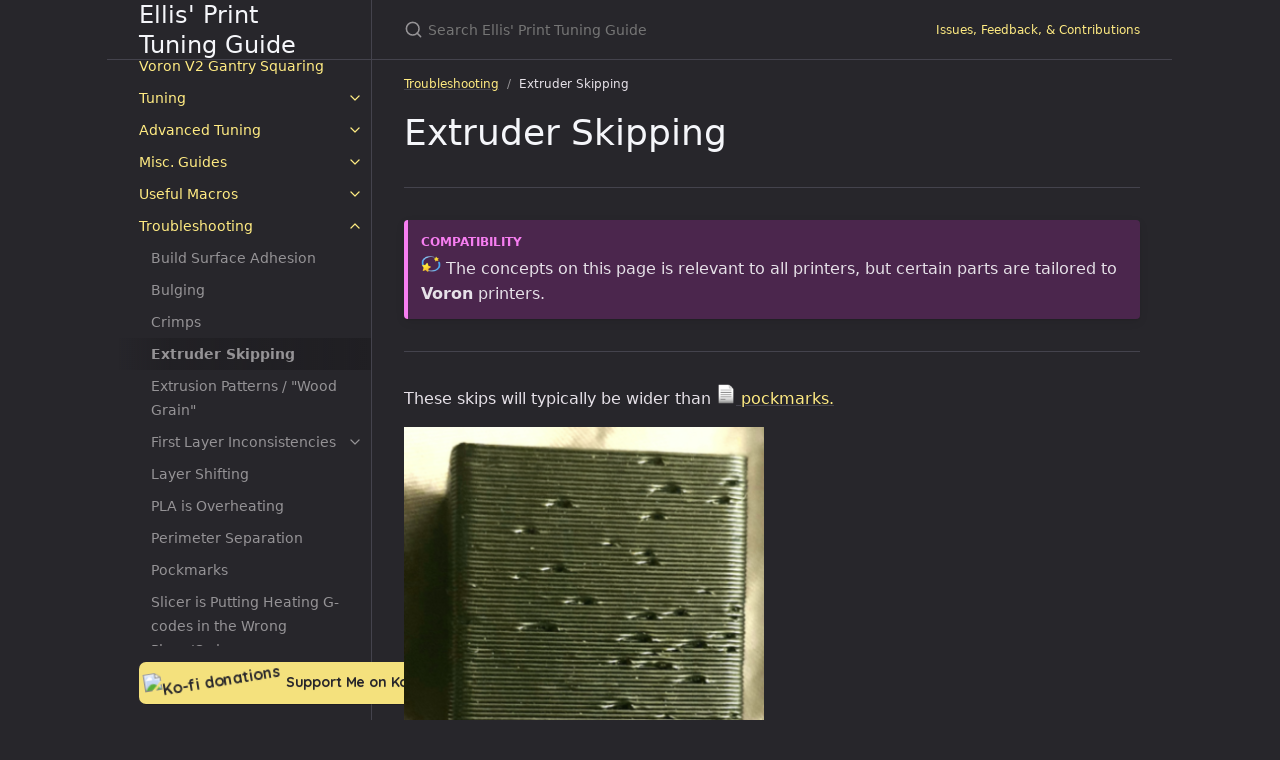

--- FILE ---
content_type: text/html; charset=utf-8
request_url: https://ellis3dp.com/Print-Tuning-Guide/articles/troubleshooting/extruder_skipping.html
body_size: 8235
content:
<!DOCTYPE html> <html lang="en-US"> <head> <meta charset="UTF-8"> <meta http-equiv="X-UA-Compatible" content="IE=Edge"> <link rel="stylesheet" href="/Print-Tuning-Guide/assets/css/just-the-docs-default.css"> <link rel="stylesheet" href="/Print-Tuning-Guide/assets/css/just-the-docs-head-nav.css" id="jtd-head-nav-stylesheet"> <style id="jtd-nav-activation"> .site-nav > ul.nav-list:first-child > li > a, .site-nav > ul.nav-list:first-child > li > ul > li:not(:nth-child(4)) > a, .site-nav > ul.nav-list:first-child > li > ul > li > ul > li > a { background-image: none; } .site-nav > ul.nav-list:not(:first-child) a, .site-nav li.external a { background-image: none; } .site-nav > ul.nav-list:first-child > li:nth-child(8) > ul > li:nth-child(4) > a { font-weight: 600; text-decoration: none; }.site-nav > ul.nav-list:first-child > li:nth-child(8) > button svg, .site-nav > ul.nav-list:first-child > li:nth-child(8) > ul > li:nth-child(4) > button svg { transform: rotate(-90deg); }.site-nav > ul.nav-list:first-child > li.nav-list-item:nth-child(8) > ul.nav-list, .site-nav > ul.nav-list:first-child > li.nav-list-item:nth-child(8) > ul.nav-list > li.nav-list-item:nth-child(4) > ul.nav-list { display: block; } </style> <script src="/Print-Tuning-Guide/assets/js/vendor/lunr.min.js"></script> <script src="/Print-Tuning-Guide/assets/js/just-the-docs.js"></script> <meta name="viewport" content="width=device-width, initial-scale=1"> <!-- Begin Jekyll SEO tag v2.8.0 --> <title>Extruder Skipping | Ellis’ Print Tuning Guide</title> <meta name="generator" content="Jekyll v3.9.5" /> <meta property="og:title" content="Extruder Skipping" /> <meta property="og:locale" content="en_US" /> <meta name="description" content="Ellis’ Print Tuning Guide" /> <meta property="og:description" content="Ellis’ Print Tuning Guide" /> <link rel="canonical" href="https://ellis3dp.com/Print-Tuning-Guide/articles/troubleshooting/extruder_skipping.html" /> <meta property="og:url" content="https://ellis3dp.com/Print-Tuning-Guide/articles/troubleshooting/extruder_skipping.html" /> <meta property="og:site_name" content="Ellis’ Print Tuning Guide" /> <meta property="og:type" content="website" /> <meta name="twitter:card" content="summary" /> <meta property="twitter:title" content="Extruder Skipping" /> <script type="application/ld+json"> {"@context":"https://schema.org","@type":"WebPage","description":"Ellis’ Print Tuning Guide","headline":"Extruder Skipping","url":"https://ellis3dp.com/Print-Tuning-Guide/articles/troubleshooting/extruder_skipping.html"}</script> <!-- End Jekyll SEO tag --> </head> <body> <a class="skip-to-main" href="#main-content">Skip to main content</a> <svg xmlns="http://www.w3.org/2000/svg" class="d-none"> <symbol id="svg-link" viewbox="0 0 24 24"> <title>Link</title> <svg xmlns="http://www.w3.org/2000/svg" width="24" height="24" viewbox="0 0 24 24" fill="none" stroke="currentColor" stroke-width="2" stroke-linecap="round" stroke-linejoin="round" class="feather feather-link"> <path d="M10 13a5 5 0 0 0 7.54.54l3-3a5 5 0 0 0-7.07-7.07l-1.72 1.71"></path><path d="M14 11a5 5 0 0 0-7.54-.54l-3 3a5 5 0 0 0 7.07 7.07l1.71-1.71"></path> </svg> </symbol> <symbol id="svg-menu" viewbox="0 0 24 24"> <title>Menu</title> <svg xmlns="http://www.w3.org/2000/svg" width="24" height="24" viewbox="0 0 24 24" fill="none" stroke="currentColor" stroke-width="2" stroke-linecap="round" stroke-linejoin="round" class="feather feather-menu"> <line x1="3" y1="12" x2="21" y2="12"></line><line x1="3" y1="6" x2="21" y2="6"></line><line x1="3" y1="18" x2="21" y2="18"></line> </svg> </symbol> <symbol id="svg-arrow-right" viewbox="0 0 24 24"> <title>Expand</title> <svg xmlns="http://www.w3.org/2000/svg" width="24" height="24" viewbox="0 0 24 24" fill="none" stroke="currentColor" stroke-width="2" stroke-linecap="round" stroke-linejoin="round" class="feather feather-chevron-right"> <polyline points="9 18 15 12 9 6"></polyline> </svg> </symbol> <!-- Feather. MIT License: https://github.com/feathericons/feather/blob/master/LICENSE --> <symbol id="svg-external-link" width="24" height="24" viewbox="0 0 24 24" fill="none" stroke="currentColor" stroke-width="2" stroke-linecap="round" stroke-linejoin="round" class="feather feather-external-link"> <title id="svg-external-link-title">(external link)</title> <path d="M18 13v6a2 2 0 0 1-2 2H5a2 2 0 0 1-2-2V8a2 2 0 0 1 2-2h6"></path><polyline points="15 3 21 3 21 9"></polyline><line x1="10" y1="14" x2="21" y2="3"></line> </symbol> <symbol id="svg-doc" viewbox="0 0 24 24"> <title>Document</title> <svg xmlns="http://www.w3.org/2000/svg" width="24" height="24" viewbox="0 0 24 24" fill="none" stroke="currentColor" stroke-width="2" stroke-linecap="round" stroke-linejoin="round" class="feather feather-file"> <path d="M13 2H6a2 2 0 0 0-2 2v16a2 2 0 0 0 2 2h12a2 2 0 0 0 2-2V9z"></path><polyline points="13 2 13 9 20 9"></polyline> </svg> </symbol> <symbol id="svg-search" viewbox="0 0 24 24"> <title>Search</title> <svg xmlns="http://www.w3.org/2000/svg" width="24" height="24" viewbox="0 0 24 24" fill="none" stroke="currentColor" stroke-width="2" stroke-linecap="round" stroke-linejoin="round" class="feather feather-search"> <circle cx="11" cy="11" r="8"></circle><line x1="21" y1="21" x2="16.65" y2="16.65"></line> </svg> </symbol> <!-- Bootstrap Icons. MIT License: https://github.com/twbs/icons/blob/main/LICENSE.md --> <symbol id="svg-copy" viewbox="0 0 16 16"> <title>Copy</title> <svg xmlns="http://www.w3.org/2000/svg" width="16" height="16" fill="currentColor" class="bi bi-clipboard" viewbox="0 0 16 16"> <path d="M4 1.5H3a2 2 0 0 0-2 2V14a2 2 0 0 0 2 2h10a2 2 0 0 0 2-2V3.5a2 2 0 0 0-2-2h-1v1h1a1 1 0 0 1 1 1V14a1 1 0 0 1-1 1H3a1 1 0 0 1-1-1V3.5a1 1 0 0 1 1-1h1v-1z"></path> <path d="M9.5 1a.5.5 0 0 1 .5.5v1a.5.5 0 0 1-.5.5h-3a.5.5 0 0 1-.5-.5v-1a.5.5 0 0 1 .5-.5h3zm-3-1A1.5 1.5 0 0 0 5 1.5v1A1.5 1.5 0 0 0 6.5 4h3A1.5 1.5 0 0 0 11 2.5v-1A1.5 1.5 0 0 0 9.5 0h-3z"></path> </svg> </symbol> <symbol id="svg-copied" viewbox="0 0 16 16"> <title>Copied</title> <svg xmlns="http://www.w3.org/2000/svg" width="16" height="16" fill="currentColor" class="bi bi-clipboard-check-fill" viewbox="0 0 16 16"> <path d="M6.5 0A1.5 1.5 0 0 0 5 1.5v1A1.5 1.5 0 0 0 6.5 4h3A1.5 1.5 0 0 0 11 2.5v-1A1.5 1.5 0 0 0 9.5 0h-3Zm3 1a.5.5 0 0 1 .5.5v1a.5.5 0 0 1-.5.5h-3a.5.5 0 0 1-.5-.5v-1a.5.5 0 0 1 .5-.5h3Z"></path> <path d="M4 1.5H3a2 2 0 0 0-2 2V14a2 2 0 0 0 2 2h10a2 2 0 0 0 2-2V3.5a2 2 0 0 0-2-2h-1v1A2.5 2.5 0 0 1 9.5 5h-3A2.5 2.5 0 0 1 4 2.5v-1Zm6.854 7.354-3 3a.5.5 0 0 1-.708 0l-1.5-1.5a.5.5 0 0 1 .708-.708L7.5 10.793l2.646-2.647a.5.5 0 0 1 .708.708Z"></path> </svg> </symbol> </svg> <div class="side-bar"> <div class="site-header" role="banner"> <a href="/Print-Tuning-Guide/" class="site-title lh-tight"> Ellis' Print Tuning Guide </a> <button id="menu-button" class="site-button btn-reset" aria-label="Toggle menu" aria-pressed="false"> <svg viewbox="0 0 24 24" class="icon" aria-hidden="true"><use xlink:href="#svg-menu"></use></svg> </button> </div> <nav aria-label="Main" id="site-nav" class="site-nav"> <ul class="nav-list">
<li class="nav-list-item"><a href="/Print-Tuning-Guide/" class="nav-list-link">Welcome!</a></li>
<li class="nav-list-item">
<button class="nav-list-expander btn-reset" aria-label="toggle items in Before We Begin category" aria-pressed="false"> <svg viewbox="0 0 24 24" aria-hidden="true"><use xlink:href="#svg-arrow-right"></use></svg> </button><a href="/Print-Tuning-Guide/articles/index_before_we_begin.html" class="nav-list-link">Before We Begin</a><ul class="nav-list">
<li class="nav-list-item"><a href="/Print-Tuning-Guide/articles/a_note_about_line_width.html" class="nav-list-link">A Note About Line Width</a></li>
<li class="nav-list-item"><a href="/Print-Tuning-Guide/articles/setting_expectations.html" class="nav-list-link">Setting Expectations</a></li>
</ul>
</li>
<li class="nav-list-item"><a href="/Print-Tuning-Guide/articles/voron_v2_gantry_squaring.html" class="nav-list-link">Voron V2 Gantry Squaring</a></li>
<li class="nav-list-item">
<button class="nav-list-expander btn-reset" aria-label="toggle items in Tuning category" aria-pressed="false"> <svg viewbox="0 0 24 24" aria-hidden="true"><use xlink:href="#svg-arrow-right"></use></svg> </button><a href="/Print-Tuning-Guide/articles/index_tuning.html" class="nav-list-link">Tuning</a><ul class="nav-list">
<li class="nav-list-item"><a href="/Print-Tuning-Guide/articles/extruder_calibration.html" class="nav-list-link">Extruder Calibration</a></li>
<li class="nav-list-item"><a href="/Print-Tuning-Guide/articles/build_surface_prep_handling.html" class="nav-list-link">Build Surface Preparation &amp; Handling</a></li>
<li class="nav-list-item"><a href="/Print-Tuning-Guide/articles/first_layer_squish.html" class="nav-list-link">First Layer Squish</a></li>
<li class="nav-list-item">
<button class="nav-list-expander btn-reset" aria-label="toggle items in Pressure Advance / Linear Advance category" aria-pressed="false"> <svg viewbox="0 0 24 24" aria-hidden="true"><use xlink:href="#svg-arrow-right"></use></svg> </button><a href="/Print-Tuning-Guide/articles/index_pressure_advance.html" class="nav-list-link">Pressure Advance / Linear Advance</a><ul class="nav-list">
<li class="nav-list-item"> <a href="/Print-Tuning-Guide/articles/pressure_linear_advance/introduction.html" class="nav-list-link">Introduction</a> </li>
<li class="nav-list-item"> <a href="/Print-Tuning-Guide/articles/pressure_linear_advance/pattern_method.html" class="nav-list-link">Pattern Method</a> </li>
<li class="nav-list-item"> <a href="/Print-Tuning-Guide/articles/pressure_linear_advance/tower_method.html" class="nav-list-link">Tower Method</a> </li>
<li class="nav-list-item"> <a href="/Print-Tuning-Guide/articles/pressure_linear_advance/lines_method_deprecated.html" class="nav-list-link">Lines Method (DEPRECATED)</a> </li>
<li class="nav-list-item"> <a href="/Print-Tuning-Guide/articles/pressure_linear_advance/saving.html" class="nav-list-link">Saving Your Value</a> </li>
</ul>
</li>
<li class="nav-list-item"><a href="/Print-Tuning-Guide/articles/extrusion_multiplier.html" class="nav-list-link">Extrusion Multiplier</a></li>
<li class="nav-list-item"><a href="/Print-Tuning-Guide/articles/pa_em_oddities.html" class="nav-list-link">PA / EM Oddities</a></li>
<li class="nav-list-item"><a href="/Print-Tuning-Guide/articles/cooling_and_layer_times.html" class="nav-list-link">Cooling and Layer Times</a></li>
<li class="nav-list-item"><a href="/Print-Tuning-Guide/articles/retraction.html" class="nav-list-link">Retraction</a></li>
<li class="nav-list-item"><a href="/Print-Tuning-Guide/articles/infill_perimeter_overlap.html" class="nav-list-link">Infill/Perimeter Overlap</a></li>
<li class="nav-list-item"><a href="/Print-Tuning-Guide/articles/stepover.html" class="nav-list-link">Stepover</a></li>
</ul>
</li>
<li class="nav-list-item">
<button class="nav-list-expander btn-reset" aria-label="toggle items in Advanced Tuning category" aria-pressed="false"> <svg viewbox="0 0 24 24" aria-hidden="true"><use xlink:href="#svg-arrow-right"></use></svg> </button><a href="/Print-Tuning-Guide/articles/index_advanced_tuning.html" class="nav-list-link">Advanced Tuning</a><ul class="nav-list">
<li class="nav-list-item"><a href="/Print-Tuning-Guide/articles/determining_max_volumetric_flow_rate.html" class="nav-list-link">Determining Maximum Volumetric Flow Rate</a></li>
<li class="nav-list-item"><a href="/Print-Tuning-Guide/articles/determining_motor_currents.html" class="nav-list-link">Determining Motor Currents</a></li>
<li class="nav-list-item"><a href="/Print-Tuning-Guide/articles/determining_max_speeds_accels.html" class="nav-list-link">Determining Maximum Speeds and Accelerations</a></li>
</ul>
</li>
<li class="nav-list-item">
<button class="nav-list-expander btn-reset" aria-label="toggle items in Misc. Guides category" aria-pressed="false"> <svg viewbox="0 0 24 24" aria-hidden="true"><use xlink:href="#svg-arrow-right"></use></svg> </button><a href="/Print-Tuning-Guide/articles/index_misc_guides.html" class="nav-list-link">Misc. Guides</a><ul class="nav-list">
<li class="nav-list-item"><a href="/Print-Tuning-Guide/articles/controlling_slicer_g-code_order.html" class="nav-list-link">Controlling Temperature G-Code Order</a></li>
<li class="nav-list-item"><a href="/Print-Tuning-Guide/articles/passing_slicer_variables.html" class="nav-list-link">Passing Slicer Variables to a Macro</a></li>
</ul>
</li>
<li class="nav-list-item">
<button class="nav-list-expander btn-reset" aria-label="toggle items in Useful Macros category" aria-pressed="false"> <svg viewbox="0 0 24 24" aria-hidden="true"><use xlink:href="#svg-arrow-right"></use></svg> </button><a href="/Print-Tuning-Guide/articles/index_useful_macros.html" class="nav-list-link">Useful Macros</a><ul class="nav-list">
<li class="nav-list-item"><a href="/Print-Tuning-Guide/articles/useful_macros/beeper.html" class="nav-list-link">Beeper</a></li>
<li class="nav-list-item"><a href="/Print-Tuning-Guide/articles/useful_macros/conditional_homing.html" class="nav-list-link">Conditional Homing</a></li>
<li class="nav-list-item"><a href="/Print-Tuning-Guide/articles/useful_macros/conditional_qgl.html" class="nav-list-link">Conditional QGL</a></li>
<li class="nav-list-item"><a href="/Print-Tuning-Guide/articles/useful_macros/dump_variables.html" class="nav-list-link">Dump Variables</a></li>
<li class="nav-list-item"><a href="/Print-Tuning-Guide/articles/useful_macros/get_variable.html" class="nav-list-link">Get Variable</a></li>
<li class="nav-list-item"><a href="/Print-Tuning-Guide/articles/useful_macros/hotend_fan_monitoring.html" class="nav-list-link">Hotend Fan RPM Monitoring</a></li>
<li class="nav-list-item"><a href="/Print-Tuning-Guide/articles/useful_macros/lcd_rgb.html" class="nav-list-link">LCD RGB</a></li>
<li class="nav-list-item"><a href="/Print-Tuning-Guide/articles/useful_macros/off.html" class="nav-list-link">Off</a></li>
<li class="nav-list-item"><a href="/Print-Tuning-Guide/articles/useful_macros/parking.html" class="nav-list-link">Parking</a></li>
<li class="nav-list-item"><a href="/Print-Tuning-Guide/articles/useful_macros/pause_resume_filament.html" class="nav-list-link">Pause/Resume, Filament Swaps &amp; Sensors</a></li>
<li class="nav-list-item"><a href="/Print-Tuning-Guide/articles/useful_macros/replace_m109_m190_with_temp_wait.html" class="nav-list-link">Replace M109/M190 With TEMPERATURE_WAIT</a></li>
<li class="nav-list-item"><a href="/Print-Tuning-Guide/articles/useful_macros/shut_down_host.html" class="nav-list-link">Shut Down Host</a></li>
<li class="nav-list-item"><a href="/Print-Tuning-Guide/articles/useful_macros/test_speed.html" class="nav-list-link">TEST_SPEED</a></li>
</ul>
</li>
<li class="nav-list-item">
<button class="nav-list-expander btn-reset" aria-label="toggle items in Troubleshooting category" aria-pressed="false"> <svg viewbox="0 0 24 24" aria-hidden="true"><use xlink:href="#svg-arrow-right"></use></svg> </button><a href="/Print-Tuning-Guide/articles/index_troubleshooting.html" class="nav-list-link">Troubleshooting</a><ul class="nav-list">
<li class="nav-list-item"><a href="/Print-Tuning-Guide/articles/troubleshooting/build_surface_adhesion.html" class="nav-list-link">Build Surface Adhesion</a></li>
<li class="nav-list-item"><a href="/Print-Tuning-Guide/articles/troubleshooting/bulging.html" class="nav-list-link">Bulging</a></li>
<li class="nav-list-item"><a href="/Print-Tuning-Guide/articles/troubleshooting/crimps.html" class="nav-list-link">Crimps</a></li>
<li class="nav-list-item"><a href="/Print-Tuning-Guide/articles/troubleshooting/extruder_skipping.html" class="nav-list-link">Extruder Skipping</a></li>
<li class="nav-list-item"><a href="/Print-Tuning-Guide/articles/troubleshooting/extrusion_patterns.html" class="nav-list-link">Extrusion Patterns / "Wood Grain"</a></li>
<li class="nav-list-item">
<button class="nav-list-expander btn-reset" aria-label="toggle items in First Layer Inconsistencies category" aria-pressed="false"> <svg viewbox="0 0 24 24" aria-hidden="true"><use xlink:href="#svg-arrow-right"></use></svg> </button><a href="/Print-Tuning-Guide/articles/troubleshooting/index_first_layer_squish_consistency_issues.html" class="nav-list-link">First Layer Inconsistencies</a><ul class="nav-list">
<li class="nav-list-item"> <a href="/Print-Tuning-Guide/articles/troubleshooting/first_layer_squish_consistency_issues/thermal_drift.html" class="nav-list-link">Thermal Drift</a> </li>
<li class="nav-list-item"> <a href="/Print-Tuning-Guide/articles/troubleshooting/first_layer_squish_consistency_issues/first_layer_inconsistency.html" class="nav-list-link">First Layer Inconsistency</a> </li>
<li class="nav-list-item"> <a href="/Print-Tuning-Guide/articles/troubleshooting/first_layer_squish_consistency_issues/z_offset_inconsistency.html" class="nav-list-link">Z Offset Inconsistency</a> </li>
</ul>
</li>
<li class="nav-list-item"><a href="/Print-Tuning-Guide/articles/troubleshooting/layer_shifting.html" class="nav-list-link">Layer Shifting</a></li>
<li class="nav-list-item"><a href="/Print-Tuning-Guide/articles/troubleshooting/pla_overheating.html" class="nav-list-link">PLA is Overheating</a></li>
<li class="nav-list-item"><a href="/Print-Tuning-Guide/articles/troubleshooting/perimeter_separation.html" class="nav-list-link">Perimeter Separation</a></li>
<li class="nav-list-item"><a href="/Print-Tuning-Guide/articles/troubleshooting/pockmarks.html" class="nav-list-link">Pockmarks</a></li>
<li class="nav-list-item"><a href="/Print-Tuning-Guide/articles/troubleshooting/slicer_putting_heating_g-codes_wrong_order.html" class="nav-list-link">Slicer is Putting Heating G-codes in the Wrong Place/Order</a></li>
<li class="nav-list-item"><a href="/Print-Tuning-Guide/articles/troubleshooting/small_infill_areas_overextruded.html" class="nav-list-link">Small Infill Areas Look Overextruded</a></li>
<li class="nav-list-item"><a href="/Print-Tuning-Guide/articles/troubleshooting/vfas.html" class="nav-list-link">VFAs (Vertical Fine Artifacts)</a></li>
</ul>
</li>
<li class="nav-list-item"><a href="/Print-Tuning-Guide/articles/misconceptions.html" class="nav-list-link">Misconceptions &amp; Bad Advice</a></li>
<li class="nav-list-item"><a href="/Print-Tuning-Guide/articles/index_superslicer_profiles.html" class="nav-list-link">My SuperSlicer Profiles</a></li>
<li class="nav-list-item"><a href="/Print-Tuning-Guide/articles/my_setup.html" class="nav-list-link">My Setup</a></li>
</ul> </nav> <footer class="site-footer"> <script type="text/javascript"> var kofiwidget2 = kofiwidget2 || (function () { var style = ""; var html = ""; var color = ""; var textColor = ""; var text = ""; var id = ""; return { init: function (pText, pColor, pTextColor,pId) { color = pColor; textColor = pTextColor; text = pText; id = pId; style = "img.kofiimg{display: initial!important;vertical-align:middle;height:13px!important;width:20px!important;padding-top:0!important;padding-bottom:0!important;border:none;margin-top:0;margin-right:5px!important;margin-left:0!important;margin-bottom:3px!important;content:url('https://storage.ko-fi.com/cdn/cup-border.png')}.kofiimg:after{vertical-align:middle;height:25px;padding-top:0;padding-bottom:0;border:none;margin-top:0;margin-right:6px;margin-left:0;margin-bottom:4px!important;content:url('https://storage.ko-fi.com/cdn/whitelogo.svg')}.btn-container{display:inline-block!important;white-space:nowrap;min-width:160px}span.kofitext{color:#fff !important;letter-spacing: -0.15px!important;text-wrap:none;vertical-align:middle;line-height:33px !important;padding:0;text-align:center;text-decoration:none!important; text-shadow: 0 1px 1px rgba(34, 34, 34, 0.05);}.kofitext a{color:#fff !important;text-decoration:none:important;}.kofitext a:hover{color:#fff !important;text-decoration:none}a.kofi-button{box-shadow: 1px 1px 0px rgba(0, 0, 0, 0.2);line-height:36px!important;min-width:150px;display:inline-block!important;background-color:#29abe0;padding:2px 12px !important;text-align:center !important;border-radius:7px;color:#fff;cursor:pointer;overflow-wrap:break-word;vertical-align:middle;border:0 none #fff !important;font-family:'Quicksand',Helvetica,Century Gothic,sans-serif !important;text-decoration:none;text-shadow:none;font-weight:700!important;font-size:14px !important}a.kofi-button:visited{color:#fff !important;text-decoration:none !important}a.kofi-button:hover{opacity:.85;color:#f5f5f5 !important;text-decoration:none !important}a.kofi-button:active{color:#f5f5f5 !important;text-decoration:none !important}.kofitext img.kofiimg {height:15px!important;width:22px!important;display: initial;animation: kofi-wiggle 3s infinite;}"; style = style + "@keyframes kofi-wiggle{0%{transform:rotate(0) scale(1)}60%{transform:rotate(0) scale(1)}75%{transform:rotate(0) scale(1.12)}80%{transform:rotate(0) scale(1.1)}84%{transform:rotate(-10deg) scale(1.1)}88%{transform:rotate(10deg) scale(1.1)}92%{transform:rotate(-10deg) scale(1.1)}96%{transform:rotate(10deg) scale(1.1)}100%{transform:rotate(0) scale(1)}}"; style = "<style>" + style + "</style>"; html = "<link href='https://fonts.googleapis.com/css?family=Quicksand:400,700' rel='stylesheet' type='text/css'>"; html += '<div class=btn-container><a title="Support me on ko-fi.com" class="kofi-button" style="background-color:[color]" href="https://ko-fi.com/[id]" target="_blank"> <span class="kofitext" style="color:[textColor] !important;"><img src="https://storage.ko-fi.com/cdn/cup-border.png" alt="Ko-fi donations" class="kofiimg"/>[text]</span></a></div>'; }, getHTML: function () { var rtn = style + html .replace("[color]", color) .replace("[textColor]", textColor) .replace("[text]", text) .replace("[id]", id); return rtn; }, draw: function () { document.writeln( style + html .replace("[color]", color) .replace("[textColor]", textColor) .replace("[text]", text) .replace("[id]", id) ); }, };F })(); kofiwidget2.init('Support Me on Ko-fi', '#F4E17D', '#27262b', 'U7U4GUIA8'); kofiwidget2.draw(); </script> </footer> </div> <div class="main" id="top"> <div id="main-header" class="main-header"> <div class="search" role="search"> <div class="search-input-wrap"> <input type="text" id="search-input" class="search-input" tabindex="0" placeholder="Search Ellis' Print Tuning Guide" aria-label="Search Ellis' Print Tuning Guide" autocomplete="off"> <label for="search-input" class="search-label"><svg viewbox="0 0 24 24" class="search-icon"><use xlink:href="#svg-search"></use></svg></label> </div> <div id="search-results" class="search-results"></div> </div> <nav aria-label="Auxiliary" class="aux-nav"> <ul class="aux-nav-list"> <li class="aux-nav-list-item"> <a href="https://github.com/AndrewEllis93/Print-Tuning-Guide/issues" class="site-button"> Issues, Feedback, &amp; Contributions </a> </li> </ul> </nav> </div> <div class="main-content-wrap"> <nav aria-label="Breadcrumb" class="breadcrumb-nav"> <ol class="breadcrumb-nav-list"> <li class="breadcrumb-nav-list-item"><a href="/Print-Tuning-Guide/articles/index_troubleshooting.html">Troubleshooting</a></li> <li class="breadcrumb-nav-list-item"><span>Extruder Skipping</span></li> </ol> </nav> <div id="main-content" class="main-content"> <main> <h1 id="extruder-skipping"> <a href="#extruder-skipping" class="anchor-heading" aria-labelledby="extruder-skipping"><svg viewbox="0 0 16 16" aria-hidden="true"><use xlink:href="#svg-link"></use></svg></a> Extruder Skipping </h1> <hr> <p class="compat"><img class="emoji" title=":dizzy:" alt=":dizzy:" src="https://github.githubassets.com/images/icons/emoji/unicode/1f4ab.png" height="20" width="20"> The concepts on this page is relevant to all printers, but certain parts are tailored to <strong>Voron</strong> printers.</p>
<hr> <p>These skips will typically be wider than <a href="/Print-Tuning-Guide/articles/troubleshooting/pockmarks.html"><img class="emoji" title=":page_facing_up:" alt=":page_facing_up:" src="https://github.githubassets.com/images/icons/emoji/unicode/1f4c4.png" height="20" width="20"> pockmarks.</a></p> <p><a href="./images/extruder_skipping/ExtruderSkips-4.png" target="_blank"><img src="/Print-Tuning-Guide/articles/troubleshooting/images/extruder_skipping/ExtruderSkips-4.png" alt=""></a><br> <a href="./images/extruder_skipping/ExtruderSkips-1.png" target="_blank"><img src="/Print-Tuning-Guide/articles/troubleshooting/images/extruder_skipping/ExtruderSkips-1.png" alt=""></a><br> <a href="./images/extruder_skipping/ExtruderSkips-2.png" target="_blank"><img src="/Print-Tuning-Guide/articles/troubleshooting/images/extruder_skipping/ExtruderSkips-2.png" alt=""></a> <a href="./images/extruder_skipping/ExtruderSkips-3.png" target="_blank"><img src="/Print-Tuning-Guide/articles/troubleshooting/images/extruder_skipping/ExtruderSkips-3.png" alt=""></a></p> <p>Skipping below top layer:</p> <p><a href="./images/extruder_skipping/ExtruderSkips-5.png" target="_blank"><img src="/Print-Tuning-Guide/articles/troubleshooting/images/extruder_skipping/ExtruderSkips-5.png" alt=""></a></p> <ul> <li> <p>Try a new nozzle. It’s often just a partial nozzle clog.</p> </li> <li> <p><strong>Don’t burn an entire day troubleshooting when you could spend 30 minutes rebuilding your extruder.</strong></p> </li> <li> <p>If you are printing PLA, <strong>don’t do it in an enclosure</strong>. Enclosure temps can <em>easily</em> get hot enough to soften PLA in the extruder/heatbreak and cause endless jams. Open your chamber door - or better yet, take the panels/enclosure off entirely.</p> </li> <li>Mark a line on your extruder motor shaft with a sharpie (on the back side of the motor). Observe what it’s doing while the issue is occuring. <ul> <li>Shuddering: A wiring issue or mechanical resistance.</li> <li>Not moving at all: A wiring or electrical issue, or stepper driver overheating.</li> <li>Rotating normally: Either the filament isn’t gripping properly, or a grub screw has come loose.</li> </ul> </li> <li>If it occurs mainly on the first layer, ensure that you are not printing with <a href="/Print-Tuning-Guide/articles/first_layer_squish.html"><img class="emoji" title=":page_facing_up:" alt=":page_facing_up:" src="https://github.githubassets.com/images/icons/emoji/unicode/1f4c4.png" height="20" width="20"> too much squish</a> or with too much first layer flow.</li> <li>Ensure that your filament gear tension (usually a spring tensioner screw) is not too tight or too loose. <ul> <li>Yank on the filament and keep tightening the tensioner screw until it stops slipping. Tighten it a little extra, maybe 1-2 turns. Too tight will cause skipping, and too loose will cause filament stripping.</li> </ul> </li> <li>
<strong>Use a reverse bowden tube</strong>* with direct drive, and ensure that there is not too much resistance coming from the spool. <ul> <li> <p>*Reverse bowden tubes go from the direct drive extruder back to the spool (and should be fixed at the spool side), and prevent fast toolhead movements from yanking the filament.</p> <ul> <li>Use a 3mm inner diameter tube. 1.9mm/2mm ID tubes are more restrictive.</li> <li>Ensure that it doesn’t have any kinks.</li> <li>Ensure that your spool is not catching on anything as it rotates.</li> <li>If you are pulling from a dry box, try without.</li> <li>For Voron spool holders, make sure you have the PTFE tube piece installed to lessen friction.</li> <li>If your bowden tube is FEP or another material, try real PTFE instead.</li> </ul> </li> </ul> </li> <li>For Voron direct drive toolheads, ensure that you have the short piece of PTFE tubing installed between the clockwork and the hotend. <ul> <li>Make sure it is not too long or too short. You should trim it down until it just fits without compressing the tube.</li> </ul> </li> <li>Ensure that there are no issues with your hotend fan. <ul> <li>Ensure that your hotend fan is running and is not stopping/starting during printing from a wiring issue.</li> <li> <p>Also ensure that your hotend fan is running at 100%.</p> <ul> <li>Some vendor githubs have the <code class="language-plaintext highlighter-rouge">[heater_fan hotend_fan]</code>’s <code class="language-plaintext highlighter-rouge">max_power</code> setting at 0.4 (40%) for some reason.</li> <li>Ensure that you are running it at the correct voltage.</li> </ul> </li> </ul> </li> <li>Ensure that your hotend thermistor is correct in your config and that you are not using temps that are too low.</li> <li>Ensure that your retraction distance is not too high. <ul> <li>The default Cura profile uses a high retraction distance, as it is configured for bowden.</li> <li>You should generally use a maximum of 1mm for direct drive.</li> </ul> </li> <li>With the filament latch open, try extruding by hand. <strong>It should be easy.</strong> <br> If there is much resistance, <em>figure out where it is coming from:</em> <ul> <li>You may need to drill out the filament path in the printed parts.</li> <li>Your nozzle may be partially clogged. <ul> <li>See if extruded plastic is shooting out to the side instead of straight down when extruding in mid-air.</li> <li>Unclog it using a cold pull or nozzle cleaning needles.</li> <li>Try a new nozzle.</li> </ul> </li> <li>Your heatbreak may be partially clogged. <ul> <li>Remove the nozzle, cool the hotend, and try pushing fresh filament through it. Make sure to cut off the bulged tip. <em>If there is resistance:</em> <ul> <li>Unload the filament and remove the nozzle.</li> <li>Get access to the top of the hotend (you may need to either remove the hotend or the clockwork).</li> <li>Shine a light through the hotend and look into the other side. See if there is any plastic stuck against the walls of the heatbreak or heatsink. <em>If it is obstructed</em>: <ul> <li>Unplug the hotend fan.</li> <li>Heat the hotend up to your normal printing temp for that filament.</li> <li>We are purposefully inducing heat creep to soften the plastic in the heatbreak.</li> <li>Push a long, thin (&lt;=1.8mm) allen key or similar through the top side of the hotend to push the obstruction out of the bottom.</li> <li>
<strong><img class="emoji" title=":warning:" alt=":warning:" src="https://github.githubassets.com/images/icons/emoji/unicode/26a0.png" height="20" width="20"> Turn off the hotend as soon as you have freed the obstruction.</strong> <ul> <li>If you let it cook without cooling for a long time, it will eventually start to soften the printed hotend mounting.</li> </ul> </li> <li><strong>Be careful - don’t burn yourself!</strong></li> </ul> </li> </ul> </li> </ul> </li> </ul> </li> <li>Ensure that you are using the correct <code class="language-plaintext highlighter-rouge">run_current</code> for your motor. Too high or too low can both cause skipping. <ul> <li>As a general rule, don’t exceed 50-60% of the rated current of your motor as your <code class="language-plaintext highlighter-rouge">run_current</code>. <em>Some motors like more or less current, though</em>, so your best bet would be to look at the stock configs or to ask in Discord.</li> <li> <p>Clockwork 2 / Galileo / Orbiter:</p> <ul> <li> <p>There is some confusion about different motor models.</p> <ul> <li>If you have the 20mm 1a LDO motor, try ~0.65a.</li> <li>If you have the 17mm 1a LDO motor, try 0.35-0.4a.</li> </ul> </li> </ul> </li> </ul> </li> <li>Check your extruder motor and hotend fan’s <a href="/Print-Tuning-Guide/articles/troubleshooting/crimps.html"><img class="emoji" title=":page_facing_up:" alt=":page_facing_up:" src="https://github.githubassets.com/images/icons/emoji/unicode/1f4c4.png" height="20" width="20"> crimps</a> and wiring.</li> <li>Check the volumetric speed preview in your slicer. See if it is <a href="/Print-Tuning-Guide/articles/determining_max_volumetric_flow_rate.html#approximate-values"><img class="emoji" title=":page_facing_up:" alt=":page_facing_up:" src="https://github.githubassets.com/images/icons/emoji/unicode/1f4c4.png" height="20" width="20"> high for your particular hotend</a>. Or see <a href="/Print-Tuning-Guide/articles/determining_max_volumetric_flow_rate.html#determining-maximum-volumetric-flow-rate"><img class="emoji" title=":page_facing_up:" alt=":page_facing_up:" src="https://github.githubassets.com/images/icons/emoji/unicode/1f4c4.png" height="20" width="20"> here</a> to determine your maximum. <ul> <li>If you are exceeding hotend limits, try lowering your volumetric speed limit in your slicer (PS/SS) or reducing line widths / layer heights / speed (other slicers) until you are under the limit.</li> </ul> </li> <li>Try rotating the extruder (if possible) without filament loaded. It should be easy.</li> <li>If you’re still using Afterburner, try using a cooling mod, like the <a href="https://github.com/VoronDesign/VoronUsers/tree/master/printer_mods/Badnoob/AB-BN"><img class="emoji" title=":page_facing_up:" alt=":page_facing_up:" src="https://github.githubassets.com/images/icons/emoji/unicode/1f4c4.png" height="20" width="20"> AB-BN</a>. It optimizes hotend cooling and can help with heat creep issues. Or upgrade to Stealthburner.</li> <li>Try lowering your extruder motor’s microstepping and disabling interpolation (and stealthchop if you have it on, which you shouldn’t).</li> <li>Take out the motor, and see how powerful it feels. See if you can stop it easily with your fingers. This may indicate a bad motor or bad wiring. <h2 id="clockwork-1"> <a href="#clockwork-1" class="anchor-heading" aria-labelledby="clockwork-1"><svg viewbox="0 0 16 16" aria-hidden="true"><use xlink:href="#svg-link"></use></svg></a> Clockwork 1 </h2> </li> <li>Try turning the plastic gear with your finger with the motor turned off and filament unloaded. It should be relatively easy. <em>If there is too much resistance:</em> <ul> <li>Ensure that you have a small amount of <a href="/Print-Tuning-Guide/articles/troubleshooting/extrusion_patterns.html"><img class="emoji" title=":page_facing_up:" alt=":page_facing_up:" src="https://github.githubassets.com/images/icons/emoji/unicode/1f4c4.png" height="20" width="20"> backlash in the plastic gear.</a> <ul> <li>If they are pushed together too hard, it will cause resistance.</li> </ul> </li> <li>Ensure that your drive shaft is not rubbing against the motor: <ul> <li>A little cheat I have heard here is to test continuity between the drive shaft and the motor. Test throughout the full rotation.</li> <li><a href="./images/extruder_skipping/ExtruderSkips-Clearance.png" target="_blank"><img src="/Print-Tuning-Guide/articles/troubleshooting/images/extruder_skipping/ExtruderSkips-Clearance.png" alt=""></a></li> </ul> </li> </ul> </li> </ul> </main> </div> </div> <div class="search-overlay"></div> </div> </body> </html>
